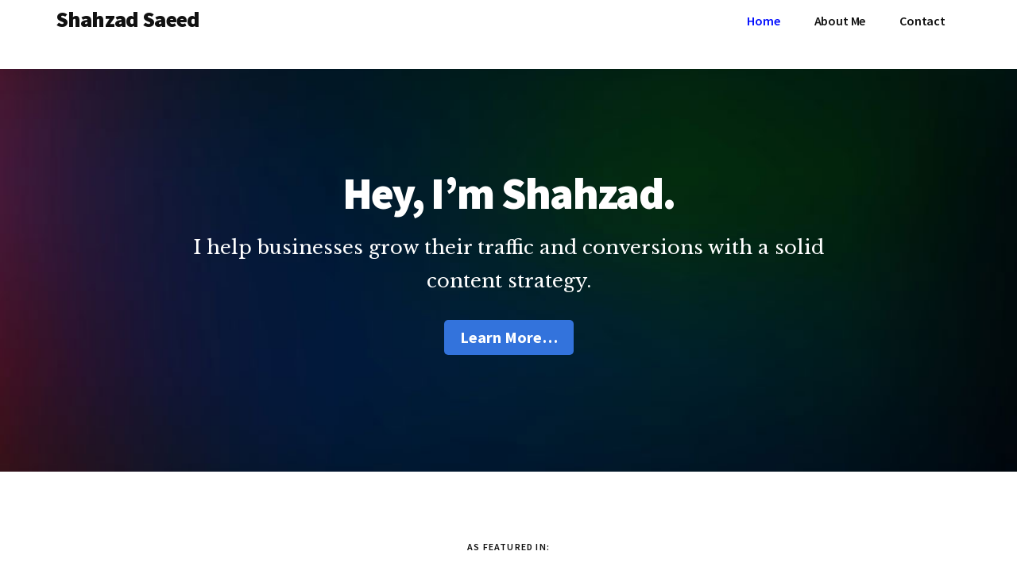

--- FILE ---
content_type: text/html; charset=UTF-8
request_url: https://shahzadsaeed.com/
body_size: 12431
content:
<!DOCTYPE html>
<html lang="en-US">
<head itemscope itemtype="https://schema.org/WebSite">
<meta charset="UTF-8" />
<meta name="description" content="Content Strategist" />
<meta name="viewport" content="width=device-width, initial-scale=1" />
<title>Shahzad Saeed – Content Strategist</title>
<meta name='robots' content='max-image-preview:large' />
<link rel='dns-prefetch' href='//fonts.googleapis.com' />
<link rel="alternate" type="application/rss+xml" title="Shahzad Saeed &raquo; Feed" href="https://shahzadsaeed.com/feed/" />
<link rel="alternate" type="application/rss+xml" title="Shahzad Saeed &raquo; Comments Feed" href="https://shahzadsaeed.com/comments/feed/" />
<link rel="canonical" href="https://shahzadsaeed.com/" />
		<!-- This site uses the Google Analytics by MonsterInsights plugin v8.1.0 - Using Analytics tracking - https://www.monsterinsights.com/ -->
							<script src="//www.googletagmanager.com/gtag/js?id=G-847PED4WE4"  type="text/javascript" data-cfasync="false" async></script>
			<script type="text/javascript" data-cfasync="false">
				var mi_version = '8.1.0';
				var mi_track_user = true;
				var mi_no_track_reason = '';
				
								var disableStrs = [
										'ga-disable-G-847PED4WE4',
														];

				/* Function to detect opted out users */
				function __gtagTrackerIsOptedOut() {
					for ( var index = 0; index < disableStrs.length; index++ ) {
						if ( document.cookie.indexOf( disableStrs[ index ] + '=true' ) > -1 ) {
							return true;
						}
					}

					return false;
				}

				/* Disable tracking if the opt-out cookie exists. */
				if ( __gtagTrackerIsOptedOut() ) {
					for ( var index = 0; index < disableStrs.length; index++ ) {
						window[ disableStrs[ index ] ] = true;
					}
				}

				/* Opt-out function */
				function __gtagTrackerOptout() {
					for ( var index = 0; index < disableStrs.length; index++ ) {
						document.cookie = disableStrs[ index ] + '=true; expires=Thu, 31 Dec 2099 23:59:59 UTC; path=/';
						window[ disableStrs[ index ] ] = true;
					}
				}

				if ( 'undefined' === typeof gaOptout ) {
					function gaOptout() {
						__gtagTrackerOptout();
					}
				}
								window.dataLayer = window.dataLayer || [];

				window.MonsterInsightsDualTracker = {
					helpers: {},
					trackers: {},
				};
				if ( mi_track_user ) {
					function __gtagDataLayer() {
						dataLayer.push( arguments );
					}

					function __gtagTracker( type, name, parameters ) {
						if ( type === 'event' ) {
															parameters.send_to = monsterinsights_frontend.v4_id;
								var hookName = name;
								if ( typeof parameters[ 'event_category' ] !== 'undefined' ) {
									hookName = parameters[ 'event_category' ] + ':' + name;
								}

								if ( typeof MonsterInsightsDualTracker.trackers[ hookName ] !== 'undefined' ) {
									MonsterInsightsDualTracker.trackers[ hookName ]( parameters );
								} else {
									__gtagDataLayer( 'event', name, parameters );
								}
							
													} else {
							__gtagDataLayer.apply( null, arguments );
						}
					}
					__gtagTracker( 'js', new Date() );
					__gtagTracker( 'set', {
						'developer_id.dZGIzZG' : true,
											} );
										__gtagTracker( 'config', 'G-847PED4WE4', {"forceSSL":"true","link_attribution":"true"} );
															window.gtag = __gtagTracker;										(
						function () {
							/* https://developers.google.com/analytics/devguides/collection/analyticsjs/ */
							/* ga and __gaTracker compatibility shim. */
							var noopfn = function () {
								return null;
							};
							var newtracker = function () {
								return new Tracker();
							};
							var Tracker = function () {
								return null;
							};
							var p = Tracker.prototype;
							p.get = noopfn;
							p.set = noopfn;
							p.send = function (){
								var args = Array.prototype.slice.call(arguments);
								args.unshift( 'send' );
								__gaTracker.apply(null, args);
							};
							var __gaTracker = function () {
								var len = arguments.length;
								if ( len === 0 ) {
									return;
								}
								var f = arguments[len - 1];
								if ( typeof f !== 'object' || f === null || typeof f.hitCallback !== 'function' ) {
									if ( 'send' === arguments[0] ) {
										var hitConverted, hitObject = false, action;
										if ( 'event' === arguments[1] ) {
											if ( 'undefined' !== typeof arguments[3] ) {
												hitObject = {
													'eventAction': arguments[3],
													'eventCategory': arguments[2],
													'eventLabel': arguments[4],
													'value': arguments[5] ? arguments[5] : 1,
												}
											}
										}
										if ( 'pageview' === arguments[1] ) {
											if ( 'undefined' !== typeof arguments[2] ) {
												hitObject = {
													'eventAction': 'page_view',
													'page_path' : arguments[2],
												}
											}
										}
										if ( typeof arguments[2] === 'object' ) {
											hitObject = arguments[2];
										}
										if ( typeof arguments[5] === 'object' ) {
											Object.assign( hitObject, arguments[5] );
										}
										if ( 'undefined' !== typeof arguments[1].hitType ) {
											hitObject = arguments[1];
											if ( 'pageview' === hitObject.hitType ) {
												hitObject.eventAction = 'page_view';
											}
										}
										if ( hitObject ) {
											action = 'timing' === arguments[1].hitType ? 'timing_complete' : hitObject.eventAction;
											hitConverted = mapArgs( hitObject );
											__gtagTracker( 'event', action, hitConverted );
										}
									}
									return;
								}

								function mapArgs( args ) {
									var arg, hit = {};
									var gaMap = {
										'eventCategory': 'event_category',
										'eventAction': 'event_action',
										'eventLabel': 'event_label',
										'eventValue': 'event_value',
										'nonInteraction': 'non_interaction',
										'timingCategory': 'event_category',
										'timingVar': 'name',
										'timingValue': 'value',
										'timingLabel': 'event_label',
										'page' : 'page_path',
										'location' : 'page_location',
										'title' : 'page_title',
									};
									for ( arg in args ) {
																				if ( ! ( ! args.hasOwnProperty(arg) || ! gaMap.hasOwnProperty(arg) ) ) {
											hit[gaMap[arg]] = args[arg];
										} else {
											hit[arg] = args[arg];
										}
									}
									return hit;
								}

								try {
									f.hitCallback();
								} catch ( ex ) {
								}
							};
							__gaTracker.create = newtracker;
							__gaTracker.getByName = newtracker;
							__gaTracker.getAll = function () {
								return [];
							};
							__gaTracker.remove = noopfn;
							__gaTracker.loaded = true;
							window['__gaTracker'] = __gaTracker;
						}
					)();
									} else {
										console.log( "" );
					( function () {
							function __gtagTracker() {
								return null;
							}
							window['__gtagTracker'] = __gtagTracker;
							window['gtag'] = __gtagTracker;
					} )();
									}
			</script>
				<!-- / Google Analytics by MonsterInsights -->
		<script>
window._wpemojiSettings = {"baseUrl":"https:\/\/s.w.org\/images\/core\/emoji\/14.0.0\/72x72\/","ext":".png","svgUrl":"https:\/\/s.w.org\/images\/core\/emoji\/14.0.0\/svg\/","svgExt":".svg","source":{"concatemoji":"https:\/\/shahzadsaeed.com\/wp-includes\/js\/wp-emoji-release.min.js?ver=6.3.7"}};
/*! This file is auto-generated */
!function(i,n){var o,s,e;function c(e){try{var t={supportTests:e,timestamp:(new Date).valueOf()};sessionStorage.setItem(o,JSON.stringify(t))}catch(e){}}function p(e,t,n){e.clearRect(0,0,e.canvas.width,e.canvas.height),e.fillText(t,0,0);var t=new Uint32Array(e.getImageData(0,0,e.canvas.width,e.canvas.height).data),r=(e.clearRect(0,0,e.canvas.width,e.canvas.height),e.fillText(n,0,0),new Uint32Array(e.getImageData(0,0,e.canvas.width,e.canvas.height).data));return t.every(function(e,t){return e===r[t]})}function u(e,t,n){switch(t){case"flag":return n(e,"\ud83c\udff3\ufe0f\u200d\u26a7\ufe0f","\ud83c\udff3\ufe0f\u200b\u26a7\ufe0f")?!1:!n(e,"\ud83c\uddfa\ud83c\uddf3","\ud83c\uddfa\u200b\ud83c\uddf3")&&!n(e,"\ud83c\udff4\udb40\udc67\udb40\udc62\udb40\udc65\udb40\udc6e\udb40\udc67\udb40\udc7f","\ud83c\udff4\u200b\udb40\udc67\u200b\udb40\udc62\u200b\udb40\udc65\u200b\udb40\udc6e\u200b\udb40\udc67\u200b\udb40\udc7f");case"emoji":return!n(e,"\ud83e\udef1\ud83c\udffb\u200d\ud83e\udef2\ud83c\udfff","\ud83e\udef1\ud83c\udffb\u200b\ud83e\udef2\ud83c\udfff")}return!1}function f(e,t,n){var r="undefined"!=typeof WorkerGlobalScope&&self instanceof WorkerGlobalScope?new OffscreenCanvas(300,150):i.createElement("canvas"),a=r.getContext("2d",{willReadFrequently:!0}),o=(a.textBaseline="top",a.font="600 32px Arial",{});return e.forEach(function(e){o[e]=t(a,e,n)}),o}function t(e){var t=i.createElement("script");t.src=e,t.defer=!0,i.head.appendChild(t)}"undefined"!=typeof Promise&&(o="wpEmojiSettingsSupports",s=["flag","emoji"],n.supports={everything:!0,everythingExceptFlag:!0},e=new Promise(function(e){i.addEventListener("DOMContentLoaded",e,{once:!0})}),new Promise(function(t){var n=function(){try{var e=JSON.parse(sessionStorage.getItem(o));if("object"==typeof e&&"number"==typeof e.timestamp&&(new Date).valueOf()<e.timestamp+604800&&"object"==typeof e.supportTests)return e.supportTests}catch(e){}return null}();if(!n){if("undefined"!=typeof Worker&&"undefined"!=typeof OffscreenCanvas&&"undefined"!=typeof URL&&URL.createObjectURL&&"undefined"!=typeof Blob)try{var e="postMessage("+f.toString()+"("+[JSON.stringify(s),u.toString(),p.toString()].join(",")+"));",r=new Blob([e],{type:"text/javascript"}),a=new Worker(URL.createObjectURL(r),{name:"wpTestEmojiSupports"});return void(a.onmessage=function(e){c(n=e.data),a.terminate(),t(n)})}catch(e){}c(n=f(s,u,p))}t(n)}).then(function(e){for(var t in e)n.supports[t]=e[t],n.supports.everything=n.supports.everything&&n.supports[t],"flag"!==t&&(n.supports.everythingExceptFlag=n.supports.everythingExceptFlag&&n.supports[t]);n.supports.everythingExceptFlag=n.supports.everythingExceptFlag&&!n.supports.flag,n.DOMReady=!1,n.readyCallback=function(){n.DOMReady=!0}}).then(function(){return e}).then(function(){var e;n.supports.everything||(n.readyCallback(),(e=n.source||{}).concatemoji?t(e.concatemoji):e.wpemoji&&e.twemoji&&(t(e.twemoji),t(e.wpemoji)))}))}((window,document),window._wpemojiSettings);
</script>
<style>
img.wp-smiley,
img.emoji {
	display: inline !important;
	border: none !important;
	box-shadow: none !important;
	height: 1em !important;
	width: 1em !important;
	margin: 0 0.07em !important;
	vertical-align: -0.1em !important;
	background: none !important;
	padding: 0 !important;
}
</style>
	<link rel='stylesheet' id='atomic-blocks-fontawesome-css' href='https://shahzadsaeed.com/wp-content/plugins/atomic-blocks/dist/assets/fontawesome/css/all.min.css?ver=1692114729' media='all' />
<link rel='stylesheet' id='authority-pro-css' href='https://shahzadsaeed.com/wp-content/themes/authority-pro/style.css?ver=1.3.0' media='all' />
<style id='authority-pro-inline-css'>

		.single .content .entry-content > p:first-of-type {
			color: #111111;
			font-size: 20px;
			font-style: italic;
			line-height: 1.7;
			margin: 0 0 35px;
		}
		
</style>
<link rel='stylesheet' id='wp-block-library-css' href='https://shahzadsaeed.com/wp-includes/css/dist/block-library/style.min.css?ver=6.3.7' media='all' />
<link rel='stylesheet' id='atomic-blocks-style-css-css' href='https://shahzadsaeed.com/wp-content/plugins/atomic-blocks/dist/blocks.style.build.css?ver=1692114729' media='all' />
<style id='classic-theme-styles-inline-css'>
/*! This file is auto-generated */
.wp-block-button__link{color:#fff;background-color:#32373c;border-radius:9999px;box-shadow:none;text-decoration:none;padding:calc(.667em + 2px) calc(1.333em + 2px);font-size:1.125em}.wp-block-file__button{background:#32373c;color:#fff;text-decoration:none}
</style>
<style id='global-styles-inline-css'>
body{--wp--preset--color--black: #000000;--wp--preset--color--cyan-bluish-gray: #abb8c3;--wp--preset--color--white: #ffffff;--wp--preset--color--pale-pink: #f78da7;--wp--preset--color--vivid-red: #cf2e2e;--wp--preset--color--luminous-vivid-orange: #ff6900;--wp--preset--color--luminous-vivid-amber: #fcb900;--wp--preset--color--light-green-cyan: #7bdcb5;--wp--preset--color--vivid-green-cyan: #00d084;--wp--preset--color--pale-cyan-blue: #8ed1fc;--wp--preset--color--vivid-cyan-blue: #0693e3;--wp--preset--color--vivid-purple: #9b51e0;--wp--preset--color--theme-primary: #000cff;--wp--preset--gradient--vivid-cyan-blue-to-vivid-purple: linear-gradient(135deg,rgba(6,147,227,1) 0%,rgb(155,81,224) 100%);--wp--preset--gradient--light-green-cyan-to-vivid-green-cyan: linear-gradient(135deg,rgb(122,220,180) 0%,rgb(0,208,130) 100%);--wp--preset--gradient--luminous-vivid-amber-to-luminous-vivid-orange: linear-gradient(135deg,rgba(252,185,0,1) 0%,rgba(255,105,0,1) 100%);--wp--preset--gradient--luminous-vivid-orange-to-vivid-red: linear-gradient(135deg,rgba(255,105,0,1) 0%,rgb(207,46,46) 100%);--wp--preset--gradient--very-light-gray-to-cyan-bluish-gray: linear-gradient(135deg,rgb(238,238,238) 0%,rgb(169,184,195) 100%);--wp--preset--gradient--cool-to-warm-spectrum: linear-gradient(135deg,rgb(74,234,220) 0%,rgb(151,120,209) 20%,rgb(207,42,186) 40%,rgb(238,44,130) 60%,rgb(251,105,98) 80%,rgb(254,248,76) 100%);--wp--preset--gradient--blush-light-purple: linear-gradient(135deg,rgb(255,206,236) 0%,rgb(152,150,240) 100%);--wp--preset--gradient--blush-bordeaux: linear-gradient(135deg,rgb(254,205,165) 0%,rgb(254,45,45) 50%,rgb(107,0,62) 100%);--wp--preset--gradient--luminous-dusk: linear-gradient(135deg,rgb(255,203,112) 0%,rgb(199,81,192) 50%,rgb(65,88,208) 100%);--wp--preset--gradient--pale-ocean: linear-gradient(135deg,rgb(255,245,203) 0%,rgb(182,227,212) 50%,rgb(51,167,181) 100%);--wp--preset--gradient--electric-grass: linear-gradient(135deg,rgb(202,248,128) 0%,rgb(113,206,126) 100%);--wp--preset--gradient--midnight: linear-gradient(135deg,rgb(2,3,129) 0%,rgb(40,116,252) 100%);--wp--preset--font-size--small: 12px;--wp--preset--font-size--medium: 20px;--wp--preset--font-size--large: 20px;--wp--preset--font-size--x-large: 42px;--wp--preset--font-size--normal: 16px;--wp--preset--font-size--larger: 24px;--wp--preset--spacing--20: 0.44rem;--wp--preset--spacing--30: 0.67rem;--wp--preset--spacing--40: 1rem;--wp--preset--spacing--50: 1.5rem;--wp--preset--spacing--60: 2.25rem;--wp--preset--spacing--70: 3.38rem;--wp--preset--spacing--80: 5.06rem;--wp--preset--shadow--natural: 6px 6px 9px rgba(0, 0, 0, 0.2);--wp--preset--shadow--deep: 12px 12px 50px rgba(0, 0, 0, 0.4);--wp--preset--shadow--sharp: 6px 6px 0px rgba(0, 0, 0, 0.2);--wp--preset--shadow--outlined: 6px 6px 0px -3px rgba(255, 255, 255, 1), 6px 6px rgba(0, 0, 0, 1);--wp--preset--shadow--crisp: 6px 6px 0px rgba(0, 0, 0, 1);}:where(.is-layout-flex){gap: 0.5em;}:where(.is-layout-grid){gap: 0.5em;}body .is-layout-flow > .alignleft{float: left;margin-inline-start: 0;margin-inline-end: 2em;}body .is-layout-flow > .alignright{float: right;margin-inline-start: 2em;margin-inline-end: 0;}body .is-layout-flow > .aligncenter{margin-left: auto !important;margin-right: auto !important;}body .is-layout-constrained > .alignleft{float: left;margin-inline-start: 0;margin-inline-end: 2em;}body .is-layout-constrained > .alignright{float: right;margin-inline-start: 2em;margin-inline-end: 0;}body .is-layout-constrained > .aligncenter{margin-left: auto !important;margin-right: auto !important;}body .is-layout-constrained > :where(:not(.alignleft):not(.alignright):not(.alignfull)){max-width: var(--wp--style--global--content-size);margin-left: auto !important;margin-right: auto !important;}body .is-layout-constrained > .alignwide{max-width: var(--wp--style--global--wide-size);}body .is-layout-flex{display: flex;}body .is-layout-flex{flex-wrap: wrap;align-items: center;}body .is-layout-flex > *{margin: 0;}body .is-layout-grid{display: grid;}body .is-layout-grid > *{margin: 0;}:where(.wp-block-columns.is-layout-flex){gap: 2em;}:where(.wp-block-columns.is-layout-grid){gap: 2em;}:where(.wp-block-post-template.is-layout-flex){gap: 1.25em;}:where(.wp-block-post-template.is-layout-grid){gap: 1.25em;}.has-black-color{color: var(--wp--preset--color--black) !important;}.has-cyan-bluish-gray-color{color: var(--wp--preset--color--cyan-bluish-gray) !important;}.has-white-color{color: var(--wp--preset--color--white) !important;}.has-pale-pink-color{color: var(--wp--preset--color--pale-pink) !important;}.has-vivid-red-color{color: var(--wp--preset--color--vivid-red) !important;}.has-luminous-vivid-orange-color{color: var(--wp--preset--color--luminous-vivid-orange) !important;}.has-luminous-vivid-amber-color{color: var(--wp--preset--color--luminous-vivid-amber) !important;}.has-light-green-cyan-color{color: var(--wp--preset--color--light-green-cyan) !important;}.has-vivid-green-cyan-color{color: var(--wp--preset--color--vivid-green-cyan) !important;}.has-pale-cyan-blue-color{color: var(--wp--preset--color--pale-cyan-blue) !important;}.has-vivid-cyan-blue-color{color: var(--wp--preset--color--vivid-cyan-blue) !important;}.has-vivid-purple-color{color: var(--wp--preset--color--vivid-purple) !important;}.has-black-background-color{background-color: var(--wp--preset--color--black) !important;}.has-cyan-bluish-gray-background-color{background-color: var(--wp--preset--color--cyan-bluish-gray) !important;}.has-white-background-color{background-color: var(--wp--preset--color--white) !important;}.has-pale-pink-background-color{background-color: var(--wp--preset--color--pale-pink) !important;}.has-vivid-red-background-color{background-color: var(--wp--preset--color--vivid-red) !important;}.has-luminous-vivid-orange-background-color{background-color: var(--wp--preset--color--luminous-vivid-orange) !important;}.has-luminous-vivid-amber-background-color{background-color: var(--wp--preset--color--luminous-vivid-amber) !important;}.has-light-green-cyan-background-color{background-color: var(--wp--preset--color--light-green-cyan) !important;}.has-vivid-green-cyan-background-color{background-color: var(--wp--preset--color--vivid-green-cyan) !important;}.has-pale-cyan-blue-background-color{background-color: var(--wp--preset--color--pale-cyan-blue) !important;}.has-vivid-cyan-blue-background-color{background-color: var(--wp--preset--color--vivid-cyan-blue) !important;}.has-vivid-purple-background-color{background-color: var(--wp--preset--color--vivid-purple) !important;}.has-black-border-color{border-color: var(--wp--preset--color--black) !important;}.has-cyan-bluish-gray-border-color{border-color: var(--wp--preset--color--cyan-bluish-gray) !important;}.has-white-border-color{border-color: var(--wp--preset--color--white) !important;}.has-pale-pink-border-color{border-color: var(--wp--preset--color--pale-pink) !important;}.has-vivid-red-border-color{border-color: var(--wp--preset--color--vivid-red) !important;}.has-luminous-vivid-orange-border-color{border-color: var(--wp--preset--color--luminous-vivid-orange) !important;}.has-luminous-vivid-amber-border-color{border-color: var(--wp--preset--color--luminous-vivid-amber) !important;}.has-light-green-cyan-border-color{border-color: var(--wp--preset--color--light-green-cyan) !important;}.has-vivid-green-cyan-border-color{border-color: var(--wp--preset--color--vivid-green-cyan) !important;}.has-pale-cyan-blue-border-color{border-color: var(--wp--preset--color--pale-cyan-blue) !important;}.has-vivid-cyan-blue-border-color{border-color: var(--wp--preset--color--vivid-cyan-blue) !important;}.has-vivid-purple-border-color{border-color: var(--wp--preset--color--vivid-purple) !important;}.has-vivid-cyan-blue-to-vivid-purple-gradient-background{background: var(--wp--preset--gradient--vivid-cyan-blue-to-vivid-purple) !important;}.has-light-green-cyan-to-vivid-green-cyan-gradient-background{background: var(--wp--preset--gradient--light-green-cyan-to-vivid-green-cyan) !important;}.has-luminous-vivid-amber-to-luminous-vivid-orange-gradient-background{background: var(--wp--preset--gradient--luminous-vivid-amber-to-luminous-vivid-orange) !important;}.has-luminous-vivid-orange-to-vivid-red-gradient-background{background: var(--wp--preset--gradient--luminous-vivid-orange-to-vivid-red) !important;}.has-very-light-gray-to-cyan-bluish-gray-gradient-background{background: var(--wp--preset--gradient--very-light-gray-to-cyan-bluish-gray) !important;}.has-cool-to-warm-spectrum-gradient-background{background: var(--wp--preset--gradient--cool-to-warm-spectrum) !important;}.has-blush-light-purple-gradient-background{background: var(--wp--preset--gradient--blush-light-purple) !important;}.has-blush-bordeaux-gradient-background{background: var(--wp--preset--gradient--blush-bordeaux) !important;}.has-luminous-dusk-gradient-background{background: var(--wp--preset--gradient--luminous-dusk) !important;}.has-pale-ocean-gradient-background{background: var(--wp--preset--gradient--pale-ocean) !important;}.has-electric-grass-gradient-background{background: var(--wp--preset--gradient--electric-grass) !important;}.has-midnight-gradient-background{background: var(--wp--preset--gradient--midnight) !important;}.has-small-font-size{font-size: var(--wp--preset--font-size--small) !important;}.has-medium-font-size{font-size: var(--wp--preset--font-size--medium) !important;}.has-large-font-size{font-size: var(--wp--preset--font-size--large) !important;}.has-x-large-font-size{font-size: var(--wp--preset--font-size--x-large) !important;}
.wp-block-navigation a:where(:not(.wp-element-button)){color: inherit;}
:where(.wp-block-post-template.is-layout-flex){gap: 1.25em;}:where(.wp-block-post-template.is-layout-grid){gap: 1.25em;}
:where(.wp-block-columns.is-layout-flex){gap: 2em;}:where(.wp-block-columns.is-layout-grid){gap: 2em;}
.wp-block-pullquote{font-size: 1.5em;line-height: 1.6;}
</style>
<link rel='stylesheet' id='authority-fonts-css' href='//fonts.googleapis.com/css?family=Source+Sans+Pro%3A600%2C700%2C900%7CLibre+Baskerville%3A400%2C400italic%2C700&#038;ver=1.3.0' media='all' />
<link rel='stylesheet' id='dashicons-css' href='https://shahzadsaeed.com/wp-includes/css/dashicons.min.css?ver=6.3.7' media='all' />
<link rel='stylesheet' id='authority-pro-gutenberg-css' href='https://shahzadsaeed.com/wp-content/themes/authority-pro/lib/gutenberg/front-end.css?ver=1.3.0' media='all' />
<style id='authority-pro-gutenberg-inline-css'>
.ab-block-post-grid a.ab-block-post-grid-more-link,
.ab-block-post-grid .ab-post-grid-items .ab-block-post-grid-title a:focus,
.ab-block-post-grid .ab-post-grid-items .ab-block-post-grid-title a:hover,
.wp-block-image.vertical-caption figcaption a:focus,
.wp-block-image.vertical-caption figcaption a:hover {
	color: #000cff;
}

.site-container .ab-button,
.site-container .ab-newsletter-submit,
.site-container .ab-newsletter-submit:hover,
.site-container .wp-block-button .wp-block-button__link,
.wp-block-media-text .wp-block-media-text__media::after,
.wp-block-image.stylized-background::after {
	background-color: #000cff;
}

.site-container .ab-button,
.wp-block-button .wp-block-button__link:not(.has-background),
.wp-block-button .wp-block-button__link:not(.has-background):focus,
.wp-block-button .wp-block-button__link:not(.has-background):hover {
	color: #ffffff;
}

.site-container .wp-block-button.is-style-outline .wp-block-button__link {
	color: #000cff;
}

.site-container .wp-block-button.is-style-outline .wp-block-button__link:focus,
.site-container .wp-block-button.is-style-outline .wp-block-button__link:hover {
	color: #232fff;
}

.site-container .wp-block-pullquote.is-style-solid-color {
	background-color: #000cff;
}		.site-container .has-small-font-size {
			font-size: 12px;
		}		.site-container .has-normal-font-size {
			font-size: 16px;
		}		.site-container .has-large-font-size {
			font-size: 20px;
		}		.site-container .has-larger-font-size {
			font-size: 24px;
		}		.site-container .has-theme-primary-color,
		.site-container .wp-block-button .wp-block-button__link.has-theme-primary-color,
		.site-container .wp-block-button.is-style-outline .wp-block-button__link.has-theme-primary-color {
			color: #000cff;
		}

		.site-container .has-theme-primary-background-color,
		.site-container .wp-block-button .wp-block-button__link.has-theme-primary-background-color,
		.site-container .wp-block-pullquote.is-style-solid-color.has-theme-primary-background-color {
			background-color: #000cff;
		}
</style>
<script id='monsterinsights-frontend-script-js-extra'>
var monsterinsights_frontend = {"js_events_tracking":"true","download_extensions":"doc,pdf,ppt,zip,xls,docx,pptx,xlsx","inbound_paths":"[{\"path\":\"\\\/go\\\/\",\"label\":\"affiliate\"},{\"path\":\"\\\/recommend\\\/\",\"label\":\"affiliate\"}]","home_url":"https:\/\/shahzadsaeed.com","hash_tracking":"false","ua":"","v4_id":"G-847PED4WE4"};
</script>
<script src='https://shahzadsaeed.com/wp-content/plugins/google-analytics-for-wordpress/assets/js/frontend-gtag.min.js?ver=8.1.0' id='monsterinsights-frontend-script-js'></script>
<script src='https://shahzadsaeed.com/wp-includes/js/jquery/jquery.min.js?ver=3.7.0' id='jquery-core-js'></script>
<script src='https://shahzadsaeed.com/wp-includes/js/jquery/jquery-migrate.min.js?ver=3.4.1' id='jquery-migrate-js'></script>
<link rel="https://api.w.org/" href="https://shahzadsaeed.com/wp-json/" /><link rel="alternate" type="application/json" href="https://shahzadsaeed.com/wp-json/wp/v2/pages/7" /><link rel="EditURI" type="application/rsd+xml" title="RSD" href="https://shahzadsaeed.com/xmlrpc.php?rsd" />
<link rel="alternate" type="application/json+oembed" href="https://shahzadsaeed.com/wp-json/oembed/1.0/embed?url=https%3A%2F%2Fshahzadsaeed.com%2F" />
<link rel="alternate" type="text/xml+oembed" href="https://shahzadsaeed.com/wp-json/oembed/1.0/embed?url=https%3A%2F%2Fshahzadsaeed.com%2F&#038;format=xml" />
<link rel="icon" href="https://shahzadsaeed.com/wp-content/themes/authority-pro/images/favicon.ico" />
<link rel="pingback" href="https://shahzadsaeed.com/xmlrpc.php" />
<meta itemprop="name" content="Shahzad Saeed" />
<meta itemprop="url" content="https://shahzadsaeed.com/" />
<style>.recentcomments a{display:inline !important;padding:0 !important;margin:0 !important;}</style>		<style id="wp-custom-css">
			.site-inner {
	padding-top: 0px
}
.site-header > .wrap {
	padding:0px
}
.site-footer{
	margin-top:0
}
.ab-block-cta{
	background: #fff
}
.ab-block-cta.alignfull{
	padding:0
}		</style>
		</head>
<body class="home page-template-default page page-id-7 wp-embed-responsive header-full-width full-width-content genesis-breadcrumbs-hidden" itemscope itemtype="https://schema.org/WebPage"><ul class="genesis-skip-link"><li><a href="#genesis-content" class="screen-reader-shortcut"> Skip to main content</a></li></ul><div class="site-container"><h2 id="additional-menu-label" class="screen-reader-text">Additional menu</h2><header class="site-header" itemscope itemtype="https://schema.org/WPHeader"><div class="wrap"><div class="title-area"><p class="site-title" itemprop="headline"><a href="https://shahzadsaeed.com/">Shahzad Saeed</a></p><p class="site-description" itemprop="description">Content Strategist</p></div><nav class="nav-primary" aria-label="Main" itemscope itemtype="https://schema.org/SiteNavigationElement" id="genesis-nav-primary"><div class="wrap"><ul id="menu-top" class="menu genesis-nav-menu menu-primary js-superfish"><li id="menu-item-29" class="menu-item menu-item-type-post_type menu-item-object-page menu-item-home current-menu-item page_item page-item-7 current_page_item menu-item-29"><a href="https://shahzadsaeed.com/" aria-current="page" itemprop="url"><span itemprop="name">Home</span></a></li>
<li id="menu-item-27" class="menu-item menu-item-type-post_type menu-item-object-page menu-item-27"><a href="https://shahzadsaeed.com/about/" itemprop="url"><span itemprop="name">About Me</span></a></li>
<li id="menu-item-26" class="menu-item menu-item-type-post_type menu-item-object-page menu-item-26"><a href="https://shahzadsaeed.com/contact/" itemprop="url"><span itemprop="name">Contact</span></a></li>
</ul></div></nav></div></header><div class="site-inner"><div class="content-sidebar-wrap"><main class="content" id="genesis-content"><article class="post-7 page type-page status-publish entry" itemscope itemtype="https://schema.org/CreativeWork"><header class="entry-header"></header><div class="entry-content" itemprop="text">
<div class="wp-block-atomic-blocks-ab-container ab-layout-business-1 ab-block-container alignfull"><div class="ab-container-inside"><div class="ab-container-content" style="max-width:1600px">
<div style="background-color:#0b0b0b;padding-left:5%;padding-right:5%;padding-bottom:10%;padding-top:10%" class="wp-block-atomic-blocks-ab-container ab-layout-hero-1 ab-block-container alignfull"><div class="ab-container-inside"><div class="ab-container-image-wrap"><img decoding="async" class="ab-container-image has-background-dim-100 has-background-dim" src="http://shahzadsaeed.com/wp-content/uploads/2020/06/110415-black-blurred-background-vector.jpg" alt=""/></div><div class="ab-container-content" style="max-width:850px">
<h1 class="wp-block-heading has-text-align-center ab-white-text"> Hey, I&#8217;m Shahzad. </h1>



<p class="has-text-align-center has-text-color has-larger-font-size" style="color:#ffffff"> I help businesses grow their traffic and conversions with a solid content strategy.  </p>



<div style="text-align:center" class="wp-block-atomic-blocks-ab-button ab-block-button"><a href="#about" class="ab-button ab-button-shape-rounded ab-button-size-medium" style="color:#ffffff;background-color:#3373dc">Learn More&#8230;</a></div>
</div></div></div>



<p></p>
</div></div></div>



<div style="color:#ddd" class="wp-block-atomic-blocks-ab-spacer ab-block-spacer ab-divider-solid ab-divider-size-1"><hr style="height:30px"/></div>



<p><p class="has-text-color has-text-align-center has-small-font-size logos-section-header" id="about">As featured in:</p></p>



<div class="wp-block-columns alignwide has-5-columns brand-logos is-layout-flex wp-container-6 wp-block-columns-is-layout-flex">
<div class="wp-block-column is-layout-flow wp-block-column-is-layout-flow"><div class="wp-block-image">
<figure class="aligncenter"><img decoding="async" src="http://shahzadsaeed.com/wp-content/uploads/2020/09/Problogger-Logo.png" alt="" class="wp-image-85"/></figure></div></div>



<div class="wp-block-column is-layout-flow wp-block-column-is-layout-flow"><div class="wp-block-image">
<figure class="aligncenter"><img decoding="async" src="http://shahzadsaeed.com/wp-content/uploads/2020/09/google-analytics.png" alt="" class="wp-image-86"/></figure></div></div>



<div class="wp-block-column is-layout-flow wp-block-column-is-layout-flow"><div class="wp-block-image">
<figure class="aligncenter"><img decoding="async" src="http://shahzadsaeed.com/wp-content/uploads/2020/09/optinmonster-logo.png" alt="" class="wp-image-84"/></figure></div></div>



<div class="wp-block-column is-layout-flow wp-block-column-is-layout-flow"><div class="wp-block-image">
<figure class="aligncenter"><img decoding="async" src="http://shahzadsaeed.com/wp-content/uploads/2020/09/hongkiat.png" alt="" class="wp-image-82"/></figure></div></div>



<div class="wp-block-column is-layout-flow wp-block-column-is-layout-flow"><div class="wp-block-image">
<figure class="aligncenter"><img decoding="async" src="http://shahzadsaeed.com/wp-content/uploads/2020/09/mirasee.png" alt="" class="wp-image-83"/></figure></div></div>
</div>



<div class="wp-block-atomic-blocks-ab-columns ab-layout-columns-1 one-column"><div class="ab-layout-column-wrap ab-block-layout-column-gap-2 ab-is-responsive-column">
<div class="wp-block-atomic-blocks-ab-column ab-block-layout-column"><div class="ab-block-layout-column-inner">
<h2 class="wp-block-heading has-text-align-center">About Shahzad Saeed</h2>



<p class="has-large-font-size">I am the Senior Content Manager at WPBeginner.com</p>



<p>I&#8217;m in charge of planning and coordinating website content and newsletters. My day-to-day tasks also include routine analysis of content performance and revenue optimization. </p>



<div class="wp-block-button is-style-outline aligncenter"><a class="wp-block-button__link wp-element-button" href="http://shahzadsaeed.com/about">Learn More About Me&#8230;</a></div>
</div></div>
</div></div>



<div style="color:#ddd" class="wp-block-atomic-blocks-ab-spacer ab-block-spacer ab-divider-solid ab-divider-size-1"><hr style="height:30px"/></div>



<div class="wp-block-atomic-blocks-ab-columns ab-layout-testimonial-1 ab-layout-columns-1 one-column ab-has-custom-background-color ab-columns-center alignfull" style="padding-top:15%;padding-right:5%;padding-bottom:15%;padding-left:5%;background-color:#f1f1f1"><div class="ab-layout-column-wrap ab-block-layout-column-gap-2 ab-is-responsive-column" style="max-width:1200px">
<div class="wp-block-atomic-blocks-ab-column ab-block-layout-column"><div class="ab-block-layout-column-inner">
<div style="margin-bottom:5%" class="wp-block-atomic-blocks-ab-container ab-block-container"><div class="ab-container-inside"><div class="ab-container-content" style="max-width:700px">
<h2 class="wp-block-heading has-text-align-center">See What They&#8217;re Saying</h2>
</div></div></div>



<div class="wp-block-atomic-blocks-ab-columns ab-layout-columns-3 ab-3-col-equal"><div class="ab-layout-column-wrap ab-block-layout-column-gap-2 ab-is-responsive-column">
<div class="wp-block-atomic-blocks-ab-column ab-block-layout-column"><div class="ab-block-layout-column-inner">
<blockquote class="twitter-tweet"><p lang="en" dir="ltr">How to Get Brilliant Blog Post Ideas From Google Analytics <a href="https://t.co/596FkWnzdA">https://t.co/596FkWnzdA</a> /by <a href="https://twitter.com/shahzadsaeed?ref_src=twsrc%5Etfw">@shahzadsaeed</a> for <a href="https://twitter.com/monsterinsights?ref_src=twsrc%5Etfw">@monsterinsights</a> <a href="https://twitter.com/hashtag/measure?src=hash&amp;ref_src=twsrc%5Etfw">#measure</a> <a href="https://t.co/RQ6SaivdFi">pic.twitter.com/RQ6SaivdFi</a></p>&mdash; Google Analytics (@googleanalytics) <a href="https://twitter.com/googleanalytics/status/1126970923301658626?ref_src=twsrc%5Etfw">May 10, 2019</a></blockquote> <script async src="https://platform.twitter.com/widgets.js" charset="utf-8"></script>



<div style="background-color:#ffffff;color:#32373c" class="wp-block-atomic-blocks-ab-testimonial left-aligned ab-has-avatar ab-font-size-18 ab-block-testimonial"><div class="ab-testimonial-text"><p>I have hired Shahzad a couple of times and he has been nothing but fantastic. He is a great writer and always quick to respond.</p></div><div class="ab-testimonial-info"><div class="ab-testimonial-avatar-wrap"><div class="ab-testimonial-image-wrap"><img decoding="async" class="ab-testimonial-avatar" src="http://shahzadsaeed.com/images/testimonial/Devesh-Sharma.jpg" alt="avatar"/></div></div><h2 class="ab-testimonial-name" style="color:#32373c">Devesh Sharma</h2><small class="ab-testimonial-title" style="color:#32373c">WPKube.com</small></div></div>
</div></div>



<div class="wp-block-atomic-blocks-ab-column ab-block-layout-column"><div class="ab-block-layout-column-inner">
<div style="background-color:#ffffff;color:#32373c" class="wp-block-atomic-blocks-ab-testimonial left-aligned ab-has-avatar ab-font-size-18 ab-block-testimonial"><div class="ab-testimonial-text"><p>Shahzad has in-depth knowledge of the topics he writes about and is always learning more.</p></div><div class="ab-testimonial-info"><div class="ab-testimonial-avatar-wrap"><div class="ab-testimonial-image-wrap"><img decoding="async" class="ab-testimonial-avatar" src="http://shahzadsaeed.com/images/testimonial/Siddharth-Bharath.jpg" alt="avatar"/></div></div><h2 class="ab-testimonial-name" style="color:#32373c">Sid Bharath</h2><small class="ab-testimonial-title" style="color:#32373c">LemonStand</small></div></div>



<div style="background-color:#ffffff;color:#32373c" class="wp-block-atomic-blocks-ab-testimonial left-aligned ab-has-avatar ab-font-size-18 ab-block-testimonial"><div class="ab-testimonial-text"><p> Shahzad has been helping us with his e-commerce and marketing knowledge to land some fantastic guest posts on highly appreciated websites. </p></div><div class="ab-testimonial-info"><div class="ab-testimonial-avatar-wrap"><div class="ab-testimonial-image-wrap"><figure><figure><figure><img decoding="async" class="ab-testimonial-avatar" src="http://shahzadsaeed.com/images/testimonial/Catalin-Zorzini.jpg" alt="avatar"></figure></figure></figure></div></div><h2 class="ab-testimonial-name" style="color:#32373c"> Catalin Zorzini </h2><small class="ab-testimonial-title" style="color:#32373c"> Ecommerce-Platforms.com </small></div></div>
</div></div>



<div class="wp-block-atomic-blocks-ab-column ab-block-layout-column ab-is-vertically-aligned-bottom"><div class="ab-block-layout-column-inner">
<div style="background-color:#ffffff;color:#32373c" class="wp-block-atomic-blocks-ab-testimonial left-aligned ab-has-avatar ab-font-size-18 ab-block-testimonial"><div class="ab-testimonial-text"><p>Shahzad takes his time to get the smallest details right. He delivers an excellent product and is a pleasure to work with.</p></div><div class="ab-testimonial-info"><div class="ab-testimonial-avatar-wrap"><div class="ab-testimonial-image-wrap"><figure><img decoding="async" class="ab-testimonial-avatar" src="http://shahzadsaeed.com/images/testimonial/Emory-Rowland.jpg" alt="avatar"></figure></div></div><h2 class="ab-testimonial-name" style="color:#32373c">Emory Rowland</h2><small class="ab-testimonial-title" style="color:#32373c">LeverableSEO.com</small></div></div>



<blockquote class="twitter-tweet"><p lang="en" dir="ltr">How to Track Shopping Cart Abandonment with Google Analytics <a href="https://t.co/e0ExSxhADc">https://t.co/e0ExSxhADc</a> /by <a href="https://twitter.com/shahzadsaeed?ref_src=twsrc%5Etfw">@shahzadsaeed</a> for <a href="https://twitter.com/monsterinsights?ref_src=twsrc%5Etfw">@monsterinsights</a> <a href="https://twitter.com/hashtag/measure?src=hash&amp;ref_src=twsrc%5Etfw">#measure</a> <a href="https://t.co/vgNcKm4oLd">pic.twitter.com/vgNcKm4oLd</a></p>&mdash; Google Analytics (@googleanalytics) <a href="https://twitter.com/googleanalytics/status/1098682023227592711?ref_src=twsrc%5Etfw">February 21, 2019</a></blockquote> <script async src="https://platform.twitter.com/widgets.js" charset="utf-8"></script>
</div></div>
</div></div>
</div></div>
</div></div>



<div class="wp-block-atomic-blocks-ab-container ab-block-container alignfull"><div class="ab-container-inside"><div class="ab-container-content">
<div style="text-align:center" class="wp-block-atomic-blocks-ab-cta ab-block-cta alignfull"><div class="ab-cta-content"><h2 class="ab-cta-title ab-font-size-32" style="color:#32373c">Let&#8217;s Talk</h2><div class="ab-cta-text ab-font-size-32" style="color:#32373c"><p>Liked my article? Or just want to say hi? Feel free to get in touch with me&#8230;</p></div></div><div class="ab-cta-button"><a href="http://shahzadsaeed.com/contact" target="_self" rel="noopener noreferrer" class="ab-button ab-button-shape-rounded ab-button-size-medium" style="color:#ffffff;background-color:#3373dc">Get in Touch</a></div></div>



<p></p>
</div></div></div>
</div></article></main></div></div><footer class="site-footer" itemscope itemtype="https://schema.org/WPFooter"><div class="wrap"><p>Copyright &#x000A9;&nbsp;2026 · <a href="https://my.studiopress.com/themes/authority/">Authority Pro</a> on <a href="https://www.studiopress.com/">Genesis Framework</a> · <a href="https://wordpress.org/">WordPress</a> · <a href="https://shahzadsaeed.com/wp-login.php">Log in</a></p></div></footer></div>	<script type="text/javascript">
		function atomicBlocksShare( url, title, w, h ){
			var left = ( window.innerWidth / 2 )-( w / 2 );
			var top  = ( window.innerHeight / 2 )-( h / 2 );
			return window.open(url, title, 'toolbar=no, location=no, directories=no, status=no, menubar=no, scrollbars=no, resizable=no, copyhistory=no, width=600, height=600, top='+top+', left='+left);
		}
	</script>
	<style id='core-block-supports-inline-css'>
.wp-container-6.wp-container-6{flex-wrap:nowrap;}
</style>
<script src='https://shahzadsaeed.com/wp-content/plugins/atomic-blocks/dist/assets/js/dismiss.js?ver=1692114729' id='atomic-blocks-dismiss-js-js'></script>
<script src='https://shahzadsaeed.com/wp-includes/js/hoverIntent.min.js?ver=1.10.2' id='hoverIntent-js'></script>
<script src='https://shahzadsaeed.com/wp-content/themes/genesis/lib/js/menu/superfish.min.js?ver=1.7.10' id='superfish-js'></script>
<script src='https://shahzadsaeed.com/wp-content/themes/genesis/lib/js/menu/superfish.args.min.js?ver=3.3.0' id='superfish-args-js'></script>
<script src='https://shahzadsaeed.com/wp-content/themes/genesis/lib/js/skip-links.min.js?ver=3.3.0' id='skip-links-js'></script>
<script id='authority-responsive-menu-js-extra'>
var genesis_responsive_menu = {"mainMenu":"Menu","menuIconClass":"dashicons-before dashicons-menu","subMenu":"Submenu","subMenuIconClass":"dashicons-before dashicons-arrow-down-alt2","menuClasses":{"combine":[".nav-primary",".nav-social"],"others":[]}};
</script>
<script src='https://shahzadsaeed.com/wp-content/themes/authority-pro/js/responsive-menus.min.js?ver=1.3.0' id='authority-responsive-menu-js'></script>
</body></html>
